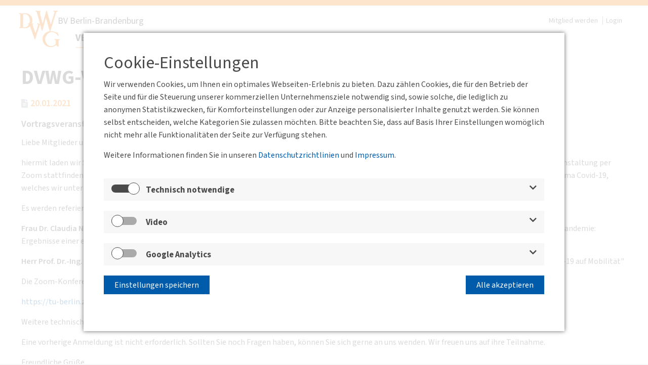

--- FILE ---
content_type: text/html; charset=utf-8
request_url: https://berlin-brandenburg.dvwg.de/veranstaltungen/veranstaltungsdetails/dvwg-veranstaltung-zum-thema-covid-19-und-mobilitaet.html
body_size: 5329
content:
<!DOCTYPE html>
<html class="" lang="de" dir="ltr">
<head>

<meta charset="utf-8">
<!-- 
	This website is powered by TYPO3 - inspiring people to share!
	TYPO3 is a free open source Content Management Framework initially created by Kasper Skaarhoj and licensed under GNU/GPL.
	TYPO3 is copyright 1998-2026 of Kasper Skaarhoj. Extensions are copyright of their respective owners.
	Information and contribution at https://typo3.org/
-->



<title>DVWG-Veranstaltung zum Thema Covid-19 und Mobilität - BV Berlin-Brandenburg</title>
<meta name="generator" content="TYPO3 CMS" />
<meta name="description" content="Vortragsveranstaltung zum Covid-19 und Mobilität mit Dr. Claudia Nobis (DLR) und Prof. Dr.-Ing. Kai Nagel (TU Berlin)" />
<meta property="og:title" content="DVWG-Veranstaltung zum Thema Covid-19 und Mobilität" />
<meta property="og:type" content="article" />
<meta property="og:url" content="https://berlin-brandenburg.dvwg.de/veranstaltungen/veranstaltungsdetails/dvwg-veranstaltung-zum-thema-covid-19-und-mobilitaet.html" />
<meta property="og:description" content="Vortragsveranstaltung zum Covid-19 und Mobilität mit Dr. Claudia Nobis (DLR) und Prof. Dr.-Ing. Kai Nagel (TU Berlin)" />
<meta name="twitter:card" content="summary" />
<meta name="theme-color" content="#005BAB" />
<meta name="msapplication-tilecolor" content="#005BAB" />

<link rel="stylesheet" href="/typo3temp/assets/compressed/merged-8f3615fde6779986d0b8160772f9ba06-a58f349d9d220e3e4ccb260eaa3c2b24.css?1759773530" media="all">

<link rel="stylesheet" href="/typo3conf/ext/news/Resources/Public/Css/news-basic.css?1673017814" media="all">
<link rel="stylesheet" href="/typo3temp/assets/compressed/merged-6b0101df01546f239adb9708cd51581f-1ce75e92c7c2b283f1938142d759f561.css?1727272393" media="all">



<script src="/typo3temp/assets/compressed/merged-8c6bacb95b4067bf7f390a7d7a204678-a6b1a43f8a131e0a87900baa868aa332.js?1759772864"></script>




<link rel="shortcut icon" type="image/x-icon" href="/typo3conf/ext/nc_template/Resources/Public/Template/Default/img/favicon/favicon.ico"><link rel="icon" type="image/png" sizes="16x16" href="/typo3conf/ext/nc_template/Resources/Public/Template/Default/img/favicon/favicon-16x16.png"><link rel="icon" type="image/png" sizes="32x32" href="/typo3conf/ext/nc_template/Resources/Public/Template/Default/img/favicon/favicon-32x32.png"><link rel="icon" type="image/png" sizes="128x128" href="/typo3conf/ext/nc_template/Resources/Public/Template/Default/img/favicon/favicon-128x128.png"><link rel="icon" type="image/png" sizes="256x256" href="/typo3conf/ext/nc_template/Resources/Public/Template/Default/img/favicon/favicon-256x256.png"><link rel="apple-touch-icon" type="image/png" sizes="180x180" href="/typo3conf/ext/nc_template/Resources/Public/Template/Default/img/favicon/favicon-180x180.png"><link rel="apple-touch-icon" href="/typo3conf/ext/nc_template/Resources/Public/Template/Default/img/favicon/favicon-256x256.png"> <meta name="viewport" content="width=device-width, initial-scale=1, maximum-scale=2">
<link rel="canonical" href="https://berlin-brandenburg.dvwg.de/veranstaltungen/veranstaltungsdetails/dvwg-veranstaltung-zum-thema-covid-19-und-mobilitaet.html"/>

</head>
<body class="be_default">
<a href="#" class="scroll_to_top"><i class="fas fa-chevron-up"></i></a>
<div class="main  layout-nc_template__Default page-99" data-background="">
    <div class="content-holder">
        <div class="maincol-background-holder"></div>
        <header data-domain="dvwg.de">
    <div class="wrapper">
        <div class="logo-wrapper"><a href="/index.html" title="BV Berlin-Brandenburg" target="_self"><span class="logo"><img src="/typo3conf/ext/nc_template/Resources/Public/Template/Default/img/blank.gif" alt="BV Berlin-Brandenburg"></span></a></div>
        <div class="sitetitle">BV Berlin-Brandenburg</div>
        <div class="menu-btn"><div class="menu-btn__burger"></div></div>
        <ul class="login-navigation"><li><a href="https://www.dvwg.de/mitgliedschaft/mitglied-werden.html" target="_self">Mitglied werden</a></li><li><a href="/login.html" target="_self">Login</a></li></ul>
        <ul id="main_navi"><li class="sub1"><a href="/veranstaltungen/veranstaltungskalender.html" target="_self" class="sub1-link has-sub active">Veranstaltungen</a><div class="sub2-box"><ul><li class="sub2" id="main-sub2-98"><a href="/veranstaltungen/veranstaltungskalender.html" target="_self" class="sub2-link">Veranstaltungskalender</a></li><li class="sub2" id="main-sub2-100"><a href="/veranstaltungen/archiv.html" target="_self" class="sub2-link">Archiv</a></li></ul></div></li><li class="sub1"><a href="/mitgliedschaft.html" target="_self" class="sub1-link">Mitgliedschaft</a></li><li class="sub1"><a href="/ueber-uns/bv-berlin-brandenburg.html" target="_self" class="sub1-link has-sub">Über uns</a><div class="sub2-box"><ul><li class="sub2" id="main-sub2-101"><a href="/ueber-uns/bv-berlin-brandenburg.html" target="_self" class="sub2-link">BV Berlin-Brandenburg</a></li><li class="sub2" id="main-sub2-102"><a href="/ueber-uns/ansprechpartner.html" target="_self" class="sub2-link">Ansprechpartner</a></li></ul></div></li><li class="sub1"><a href="/aktuelles/aktuelle-meldungen.html" target="_self" class="sub1-link has-sub">Aktuelles</a><div class="sub2-box"><ul><li class="sub2" id="main-sub2-103"><a href="/aktuelles/aktuelle-meldungen.html" target="_self" class="sub2-link">Aktuelle Meldungen</a></li><li class="sub2" id="main-sub2-104"><a href="/aktuelles/archiv.html" target="_self" class="sub2-link">Archiv</a></li></ul></div></li><li class="sub1"><a href="/kontakt.html" target="_self" class="sub1-link">Kontakt</a></li></ul>
    </div>
</header>
        <div class="maincol">
            <div id="mob"><ul class="mobilenav"><li class="sub1 open" id="mobile-sub1-93"><a href="/veranstaltungen/veranstaltungskalender.html" target="_self" class="sub1">Veranstaltungen</a><ul class="mobilenav2"><li class="sub2" id="mobile-sub2-98"><a href="/veranstaltungen/veranstaltungskalender.html" target="_self" class="sub2">Veranstaltungskalender</a></li><li class="sub2" id="mobile-sub2-100"><a href="/veranstaltungen/archiv.html" target="_self" class="sub2">Archiv</a></li></ul><span class="arrow"></span></li><li class="sub1" id="mobile-sub1-94"><a href="/mitgliedschaft.html" target="_self" class="sub1">Mitgliedschaft</a></li><li class="sub1" id="mobile-sub1-95"><a href="/ueber-uns/bv-berlin-brandenburg.html" target="_self" class="sub1">Über uns</a><ul class="mobilenav2"><li class="sub2" id="mobile-sub2-101"><a href="/ueber-uns/bv-berlin-brandenburg.html" target="_self" class="sub2">BV Berlin-Brandenburg</a></li><li class="sub2" id="mobile-sub2-102"><a href="/ueber-uns/ansprechpartner.html" target="_self" class="sub2">Ansprechpartner</a></li></ul><span class="arrow"></span></li><li class="sub1" id="mobile-sub1-96"><a href="/aktuelles/aktuelle-meldungen.html" target="_self" class="sub1">Aktuelles</a><ul class="mobilenav2"><li class="sub2" id="mobile-sub2-103"><a href="/aktuelles/aktuelle-meldungen.html" target="_self" class="sub2">Aktuelle Meldungen</a></li><li class="sub2" id="mobile-sub2-104"><a href="/aktuelles/archiv.html" target="_self" class="sub2">Archiv</a></li></ul><span class="arrow"></span></li><li class="sub1" id="mobile-sub1-97"><a href="/kontakt.html" target="_self" class="sub1">Kontakt</a></li></ul><ul class="topnavi-mobile"><li><a href="/login.html" target="_self">Login</a></li></ul><hr><ul class="center"><li><a href="/aktuelles/aktuelle-meldungen.html" target="_self">Aktuelles</a></li><li><a href="/downloads.html" target="_self">Downloads</a></li><li><a href="/links.html" target="_self">Links</a></li><li><a href="https://www.dvwg.de/impressum.html" target="_self">Impressum</a></li><li><a href="/datenschutz.html" target="_self">Datenschutz</a></li></ul><ul class="center main-site"><li><a href="https://www.dvwg.de/index.html" target="_self">DVWG-HGS</a></li></ul><hr><div class="social-links"><a class="external-link" href="https://www.facebook.com/sharer/sharer.php?u=https://berlin-brandenburg.dvwg.de/veranstaltungen/veranstaltungsdetails/dvwg-veranstaltung-zum-thema-covid-19-und-mobilitaet.html"><i class="fab fa-facebook-square"></i></a><a class="external-link" href="https://www.linkedin.com/shareArticle?mini=true&url=https://berlin-brandenburg.dvwg.de/veranstaltungen/veranstaltungsdetails/dvwg-veranstaltung-zum-thema-covid-19-und-mobilitaet.html&title=&summary=&source="><i class="fab fa-linkedin"></i></a></div></div>
                <div class="main-content simple">
                    
                    <!--TYPO3SEARCH_begin-->
                    <div class="wrapper">
    

            <div id="c510" class="frame frame-default frame-type-list frame-layout-0">
                
                
                    



                
                
                    

    



                
                

    
        


	


<div class="news news-single">
	<div class="article" itemscope="itemscope" itemtype="http://schema.org/Article">
		
	
			
			
			<div class="header">
				<h1 itemprop="headline">DVWG-Veranstaltung zum Thema Covid-19 und Mobilität</h1>
			</div>
			<!-- date -->
			
					<span class="news-single-date news 6">
						<time datetime="2021-01-20">
							20.01.2021
							<meta itemprop="datePublished" content="2021-01-20" />
						</time>
					</span>
				
			
			
			<div class="footer">
				<p>
					

					
					
				</p>
			</div>
			
				
					<!-- teaser -->
					<div class="teaser-text" itemprop="description">
						<p>Vortragsveranstaltung zum Covid-19 und Mobilität mit Dr. Claudia Nobis (DLR) und Prof. Dr.-Ing. Kai Nagel (TU Berlin)</p>
					</div>
				

				

				



				<!-- main text -->
				<div class="news-text-wrap" itemprop="articleBody">
					<p>Liebe Mitglieder und Freunde der Deutschen Verkehrswissenschaftlichen Gesellschaft Berlin-Brandenburg, sehr geehrte Damen und Herren,</p>
<p>hiermit laden wir Sie recht herzlich zu unserer nächsten Veranstaltung ein. Aufgrund der Corona-bedingten Einschränkungen wird diese als rein virtuelle Veranstaltung per Zoom stattfinden. Termin ist der<strong> 20.01.2021 um 18:00</strong>. Geplant sind zwei Vorträge mit anschließender Diskussionsrunde zum momentan allumfassenden Thema Covid-19, welches wir unter den besonderen Aspekten der Mobilität betrachten wollen.</p>
<p>Es werden referieren:</p>
<p><strong>Frau Dr. Claudia Nobis (Gruppenleiterin im Bereich Personenverkehr beim Deutschen Zentrum für Luft- und Raumfahrt):</strong> "Mobilität in Zeiten der Corona-Pandemie: Ergebnisse einer empirischen Längsschnittstudie"</p>
<p><strong>Herr Prof. Dr.-Ing. Kai Nagel (Fachgebietsleiter FG </strong><strong>Verkehrssystemplanung und Verkehrstelematik, Technische Universität Berlin):</strong> "Auswirkung von Covid-19 auf Mobilität"</p>
<p>Die Zoom-Konferenz ist unter folgendem Link erreichbar:</p>
<p><a href="https://tu-berlin.zoom.us/j/69468923213?pwd=UVc5SU83MCtMUmtnbkJWckR6WUtYZz09" target="_blank" rel="noreferrer">https://tu-berlin.zoom.us/j/69468923213?pwd=UVc5SU83MCtMUmtnbkJWckR6WUtYZz09</a></p>
<p>Weitere technische Details der Konferenz finden Sie bei Bedarf ganz unten in dieser Mail.</p>
<p>Eine vorherige Anmeldung ist nicht erforderlich. Sollten Sie noch Fragen haben, können Sie sich gerne an uns wenden. Wir freuen uns auf ihre Teilnahme.</p>
<p>Freundliche Grüße<br> Ulrich Zimmermann</p>
<p>Geschäftsführer DVWG Bezirksvereinigung Berlin-Brandenburg e.V.</p>
<p>&nbsp;</p>
<p>&nbsp;</p>
<p>Ulrich Zimmermann lädt Sie zu einem geplanten Zoom-Meeting auf der TU Berlin Zoom Instanz ein (ein Service von innocampus) .<br> <br> Thema: DVWG-Vortrag: Auswirkungen von Covid-19 auf Mobilität<br> Uhrzeit: 20.Jan..2021 06:00 PM Amsterdam, Berlin, Rom, Stockholm, Wien<br> <br> Zoom-Meeting beitreten<br> <a href="https://tu-berlin.zoom.us/j/69468923213?pwd=UVc5SU83MCtMUmtnbkJWckR6WUtYZz09" target="_blank" rel="noreferrer">https://tu-berlin.zoom.us/j/69468923213?pwd=UVc5SU83MCtMUmtnbkJWckR6WUtYZz09</a><br> <br> Meeting-ID: 694 6892 3213<br> Kenncode: 795267<br> Schnelleinwahl mobil<br> +496950502596,,69468923213#,,,,,,0#,,795267# Deutschland<br> +496971049922,,69468923213#,,,,,,0#,,795267# Deutschland<br> <br> Einwahl nach aktuellem Standort<br> &nbsp;&nbsp;&nbsp;&nbsp;&nbsp;&nbsp;&nbsp; +49 695 050 2596 Deutschland<br> &nbsp;&nbsp;&nbsp;&nbsp;&nbsp;&nbsp;&nbsp; +49 69 7104 9922 Deutschland<br> &nbsp;&nbsp;&nbsp;&nbsp;&nbsp;&nbsp;&nbsp; +49 30 5679 5800 Deutschland<br> Meeting-ID: 694 6892 3213<br> Kenncode: 795267<br> Ortseinwahl suchen: <a href="https://tu-berlin.zoom.us/u/cdQFt7rg0I" target="_blank" rel="noreferrer">https://tu-berlin.zoom.us/u/cdQFt7rg0I</a><br> <br> Über SIP beitreten<br> sip:69468923213.795267@fr.zmeu.us<br> <br> Über H.323 beitreten<br> 213.19.144.110 (Amsterdam<br> &nbsp;Niederlande)<br> 213.244.140.110 (Deutschland)<br> Kenncode: 795267<br> Meeting-ID: 694 6892 3213<br> &nbsp;</p>
				</div>
				


			

			
			<div class="clear"></div>
			<!-- related things -->
			
			<div class="clear"></div>
			



			<!-- Back Button -->
			<button type="button" class="event-back-button btn btn-primary" onclick="history.back();">Zurück</button>
		
	<div class="clear"></div>
	

	</div>
</div>

    


                
                    



                
                
                    



                
            </div>

        

</div>
                    <!--TYPO3SEARCH_end-->
                </div>
        </div>
    </div>
    <footer>
    <div class="wrapper">
        <nav aria-label="Footer" tabindex="2">
            <div class="footer-main district"><ul class="left"><li class="sub1"><a href="/aktuelles/aktuelle-meldungen.html" target="_self">Aktuelles</a></li><li class="sub1"><a href="/downloads.html" target="_self">Downloads</a></li><li class="sub1"><a href="/links.html" target="_self">Links</a></li></ul><ul class="center"><li><a href="https://www.dvwg.de/index.html" target="_self">DVWG Hauptportal</a></li></ul><ul class="right"><li class="sub1"><a href="https://www.dvwg.de/impressum.html" target="_self">Impressum</a></li><li class="sub1"><a href="/datenschutz.html" target="_self">Datenschutz</a></li></ul><br><div class="social-links"><a class="external-link" href="https://www.facebook.com/sharer/sharer.php?u=https://berlin-brandenburg.dvwg.de/veranstaltungen/veranstaltungsdetails/dvwg-veranstaltung-zum-thema-covid-19-und-mobilitaet.html"><i class="fab fa-facebook-square"></i></a><a class="external-link" href="https://www.linkedin.com/shareArticle?mini=true&url=https://berlin-brandenburg.dvwg.de/veranstaltungen/veranstaltungsdetails/dvwg-veranstaltung-zum-thema-covid-19-und-mobilitaet.html&title=&summary=&source="><i class="fab fa-linkedin"></i></a></div></div>
        </nav>
    </div>
    <div class="clear"></div>
    <div class="cookie-popup-button" data-mfp-src="#cookie-popup" data-effect="mfp-zoom-out"></div><div class="white-popup white-cookie-popup" id="cookie-popup"><div class="wrapper"><div class="home-popup-inner"><div class="wrapper">
    

            <div id="c482" class="frame frame-default frame-type-text frame-layout-0">
                
                
                    



                
                
                    

    
            

    
            <h2 class="">
                Cookie-Einstellungen
            </h2>
        



            



            



    



                
                

    <p>Wir verwenden Cookies, um Ihnen ein optimales Webseiten-Erlebnis zu bieten. Dazu zählen Cookies, die für den Betrieb der Seite und für die&nbsp;Steuerung&nbsp;unserer kommerziellen Unternehmensziele notwendig sind, sowie solche, die&nbsp;lediglich zu anonymen&nbsp;Statistikzwecken, für Komforteinstellungen oder zur Anzeige personalisierter Inhalte genutzt werden. Sie können selbst entscheiden, welche Kategorien Sie zulassen möchten. Bitte beachten Sie, dass auf Basis Ihrer Einstellungen womöglich nicht mehr alle Funktionalitäten der Seite zur Verfügung stehen.</p>
<p>Weitere Informationen finden&nbsp;Sie in unseren <a href="https://www.dvwg.de/datenschutz.html" target="_self">Datenschutzrichtlinien</a> und <a href="https://www.dvwg.de/impressum.html" target="_self">Impressum</a>.</p>


                
                    



                
                
                    



                
            </div>

        

</div><div class="wrapper"><div  id="c484" class="grid-container grid-accordion     frame-class-default ">
    <div class="accordion-header">
        
                
                    <div class="wrapper">
    

            <div id="c488" class="frame frame-default frame-type-html frame-layout-0">
                
                
                    



                
                
                

    <div class="input-group mb-0">
                                        <div class="input-group-prepend">
                                            <div class="input-group-text">
                                                <label class="switch ">
                                                    <input type="checkbox" disabled checked class="js-btn-1 primary">
                                                    <span class="slider" data-tippy-content="Kann man leider nich deaktivieren, technische Cookies sind notwendig"></span>
                                                </label>
                                            </div>
                                        </div>
                                        <span class="form-control">Technisch notwendige</span>
                                    </div>
<button></button>


                
                    



                
                
                    



                
            </div>

        

</div>
                
            
    </div>
    <div class="accordion-body">
        
            
                <div class="wrapper">
    

            <div id="c486" class="frame frame-default frame-type-text frame-layout-0">
                
                
                    



                
                
                    

    
            

    
            
                

    
            <h3 class="">
                Technisch notwendige
            </h3>
        



            
        



            



            



    



                
                

    <p>Diese Cookies sind unbedingt erforderlich, damit die Website grundlegend funktioniert, zum Beispiel die Navigation, der Warenkorb, die Darstellung in Ihrem Internetbrowser oder die Zustimmung zu den Cookies. Ohne sie können Sie die Seite nicht wie beabsichtigt vewenden.</p>


                
                    



                
                
                    



                
            </div>

        

</div>
            
        
    </div>
</div>
<div class="clear"></div>
</div><div class="wrapper"><div  id="c489" class="grid-container grid-accordion     frame-class-default ">
    <div class="accordion-header">
        
                
                    <div class="wrapper">
    

            <div id="c490" class="frame frame-default frame-type-html frame-layout-0">
                
                
                    



                
                
                

    <div class="input-group mb-1">
                                        <div class="input-group-prepend">
                                            <div class="input-group-text">
                                                <label class="switch ">
                                                    <input type="checkbox" class="js-btn-3 primary">
                                                    <span class="slider"></span>
                                                </label>
                                            </div>
                                        </div>
                                        <span class="form-control">Video</span>
                                    </div>
<button></button>


                
                    



                
                
                    



                
            </div>

        

</div>
                
            
    </div>
    <div class="accordion-body">
        
            
                <div class="wrapper">
    

            <div id="c3621" class="frame frame-default frame-type-text frame-layout-0">
                
                
                    



                
                
                    

    
            

    
            
                

    
            <h3 class="">
                Youtube
            </h3>
        



            
        



            



            



    



                
                

    <p>Wir nutzen den Google-Dienst Youtube, welche Videos und Medien bereitstellt und unter anderem auch das Nutzerverhalten analysiert.</p>


                
                    



                
                
                    



                
            </div>

        

</div>
            
        
    </div>
</div>
<div class="clear"></div>
</div><div class="wrapper"><div  id="c3620" class="grid-container grid-accordion     frame-class-default ">
    <div class="accordion-header">
        
                
                    <div class="wrapper">
    

            <div id="c3622" class="frame frame-default frame-type-html frame-layout-0">
                
                
                    



                
                
                

    <div class="input-group mb-1">
                                        <div class="input-group-prepend">
                                            <div class="input-group-text">
                                                <label class="switch ">
                                                    <input type="checkbox" class="js-btn-3 primary">
                                                    <span class="slider"></span>
                                                </label>
                                            </div>
                                        </div>
                                        <span class="form-control">Google Analytics</span>
                                    </div>
<button></button>


                
                    



                
                
                    



                
            </div>

        

</div>
                
            
    </div>
    <div class="accordion-body">
        
            
                <div class="wrapper">
    

            <div id="c491" class="frame frame-default frame-type-text frame-layout-0">
                
                
                    



                
                
                    

    
            

    
            
                

    
            <h3 class="">
                Google Analytics
            </h3>
        



            
        



            



            



    



                
                

    <p>Wir verwenden Google Analytics, um die Statistik auf der Seite zu sammeln.</p>


                
                    



                
                
                    



                
            </div>

        

</div>
            
        
    </div>
</div>
<div class="clear"></div>
</div><div class="wrapper">
    

            <div id="c487" class="frame frame-default frame-type-html frame-layout-0">
                
                
                    



                
                
                

    <a id="save" class="button btn cookie-button" href="#">Einstellungen speichern</a>
<a id="all" class="button btn cookie-button" href="#">Alle akzeptieren</a>
<div class="clear"></div>


                
                    



                
                
                    



                
            </div>

        

</div><div class="wrapper">
    

            <div id="c483" class="frame frame-default frame-type-html frame-layout-0">
                
                
                    



                
                
                

    <p class="video-text">
  Sie haben den Cookie- sowie den Datenschutz-Einstellungen für das Abspielen der Videos auf der Seite nicht zugestimmt. Wir können das Video erst dann abspielen, wenn diese Einstellung stimmt.
</p>


                
                    



                
                
                    



                
            </div>

        

</div></div></div></div>
</footer>
</div>
<script src="/typo3temp/assets/compressed/merged-68e991473837416f5704c1146f9015e8-5e4cab635ac64c2c44e3667503aba99f.js?1743672563"></script>

<script src="/typo3temp/assets/compressed/merged-9c44161ef542b148f12ca71521d19fda-6f5dd57bf5f88e5555c223405862f257.js?1747828501"></script>
<script src="/typo3temp/assets/compressed/Form.min-aeed01bcd7f2d5eaa716cd3194994d89.js?1727274748" defer="defer"></script>




</body>
</html>